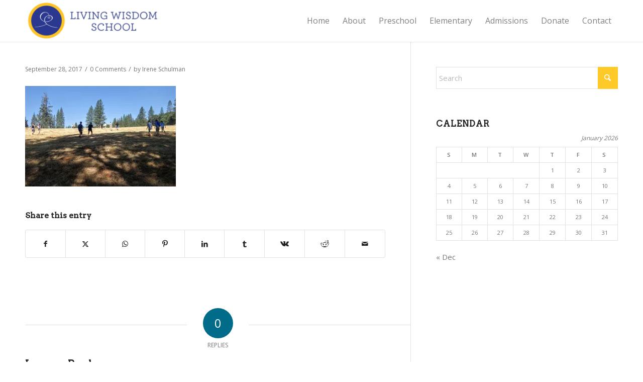

--- FILE ---
content_type: text/css; charset=UTF-8
request_url: https://livingwisdom.org/wp-content/themes/enfold-child/style.css?ver=7.1.3
body_size: -60
content:
/*
 Theme Name:     Enfold Child
 Theme URI:      http://lwsdev.awakened-web.com
 Description:    Custom child theme for Living Wisdom School.
 Author:         Jagrav Quinn
 Author URI:     http://awakened-web.com
 Template:       enfold
 Version:        0.1.0
*/

/* Usually you would have an import tag here,
   but the Enfold theme doesn't store styles
   in it's style.css file. You add them in
   WP Dashboard > Enfold Child > General Styling:
   Quick CSS

--- FILE ---
content_type: text/css; charset=UTF-8
request_url: https://livingwisdom.org/wp-content/uploads/elementor/css/post-6439.css?ver=1764806215
body_size: 178
content:
.elementor-6439 .elementor-element.elementor-element-45825ce{--display:flex;--flex-direction:column;--container-widget-width:100%;--container-widget-height:initial;--container-widget-flex-grow:0;--container-widget-align-self:initial;--flex-wrap-mobile:wrap;}.elementor-6439 .elementor-element.elementor-element-255fd2a{--display:flex;}.elementor-6439 .elementor-element.elementor-element-f3ab8ae{--display:flex;}.elementor-6439 .elementor-element.elementor-element-8ff1a16{--display:flex;--flex-direction:row;--container-widget-width:initial;--container-widget-height:100%;--container-widget-flex-grow:1;--container-widget-align-self:stretch;--flex-wrap-mobile:wrap;}.elementor-widget-text-editor{font-family:var( --e-global-typography-text-font-family ), Sans-serif;font-weight:var( --e-global-typography-text-font-weight );color:var( --e-global-color-text );}.elementor-widget-text-editor.elementor-drop-cap-view-stacked .elementor-drop-cap{background-color:var( --e-global-color-primary );}.elementor-widget-text-editor.elementor-drop-cap-view-framed .elementor-drop-cap, .elementor-widget-text-editor.elementor-drop-cap-view-default .elementor-drop-cap{color:var( --e-global-color-primary );border-color:var( --e-global-color-primary );}.elementor-6439 .elementor-element.elementor-element-a50c36b{color:#3E484B;}.elementor-6439 .elementor-element.elementor-element-5abe4fa{--display:flex;--flex-direction:row;--container-widget-width:initial;--container-widget-height:100%;--container-widget-flex-grow:1;--container-widget-align-self:stretch;--flex-wrap-mobile:wrap;--border-radius:16px 16px 16px 16px;}.elementor-6439 .elementor-element.elementor-element-5abe4fa:not(.elementor-motion-effects-element-type-background), .elementor-6439 .elementor-element.elementor-element-5abe4fa > .elementor-motion-effects-container > .elementor-motion-effects-layer{background-color:#FFFFFF;}.elementor-6439 .elementor-element.elementor-element-b506232{--display:flex;}.elementor-6439 .elementor-element.elementor-element-6214350{--display:flex;}.elementor-6439 .elementor-element.elementor-element-5dfc756{--display:flex;}.elementor-6439 .elementor-element.elementor-element-dc7e686{text-align:center;}@media(max-width:767px){.elementor-6439 .elementor-element.elementor-element-5abe4fa{--content-width:100%;}}@media(max-width:1024px) and (min-width:768px){.elementor-6439 .elementor-element.elementor-element-5abe4fa{--content-width:75%;}}

--- FILE ---
content_type: text/css; charset=UTF-8
request_url: https://livingwisdom.org/wp-content/uploads/elementor/css/post-6028.css?ver=1764806215
body_size: 379
content:
.elementor-kit-6028{--e-global-color-primary:#6EC1E4;--e-global-color-secondary:#54595F;--e-global-color-text:#7A7A7A;--e-global-color-accent:#61CE70;--e-global-color-756deb5:#055368;--e-global-color-3d146b2:#000000B3;--e-global-color-dae4685:#222222;--e-global-color-4c4afea:#00000012;--e-global-color-d9cb185:#66D1ED40;--e-global-typography-primary-font-family:"Roboto";--e-global-typography-primary-font-weight:600;--e-global-typography-secondary-font-family:"ArcherPro";--e-global-typography-secondary-font-weight:400;--e-global-typography-text-font-family:"Lato";--e-global-typography-text-font-weight:400;--e-global-typography-accent-font-family:"Roboto";--e-global-typography-accent-font-weight:500;--e-global-typography-431e0cd-font-family:"ArcherPro";--e-global-typography-431e0cd-font-size:54px;--e-global-typography-431e0cd-font-weight:500;--e-global-typography-431e0cd-text-transform:none;--e-global-typography-431e0cd-line-height:1.1em;--e-global-typography-431e0cd-letter-spacing:0px;--e-global-typography-52141cc-font-family:"ArcherPro";--e-global-typography-52141cc-font-size:36px;--e-global-typography-52141cc-text-transform:none;--e-global-typography-52141cc-line-height:1.1em;--e-global-typography-9a0f2c0-font-family:"Lato";--e-global-typography-9a0f2c0-font-size:20px;--e-global-typography-9a0f2c0-font-weight:400;--e-global-typography-9a0f2c0-line-height:1.4em;}.elementor-kit-6028 e-page-transition{background-color:#FFBC7D;}.elementor-section.elementor-section-boxed > .elementor-container{max-width:1140px;}.e-con{--container-max-width:1140px;}.elementor-widget:not(:last-child){margin-block-end:20px;}.elementor-element{--widgets-spacing:20px 20px;--widgets-spacing-row:20px;--widgets-spacing-column:20px;}{}h1.entry-title{display:var(--page-title-display);}@media(max-width:1024px){.elementor-kit-6028{--e-global-typography-431e0cd-font-size:36px;--e-global-typography-52141cc-font-size:30px;--e-global-typography-9a0f2c0-font-size:18px;}.elementor-section.elementor-section-boxed > .elementor-container{max-width:1024px;}.e-con{--container-max-width:1024px;}}@media(max-width:767px){.elementor-section.elementor-section-boxed > .elementor-container{max-width:767px;}.e-con{--container-max-width:767px;}}/* Start Custom Fonts CSS */@font-face {
	font-family: 'ArcherPro';
	font-style: normal;
	font-weight: 600;
	font-display: auto;
	src: url('https://livingwisdom.org/wp-content/uploads/2023/08/ArcherPro-Semibold.woff2') format('woff2'),
		url('https://livingwisdom.org/wp-content/uploads/2023/08/ArcherPro-Semibold.woff') format('woff'),
		url('https://livingwisdom.org/wp-content/uploads/2023/08/ArcherPro-Semibold.ttf') format('truetype');
}
/* End Custom Fonts CSS */